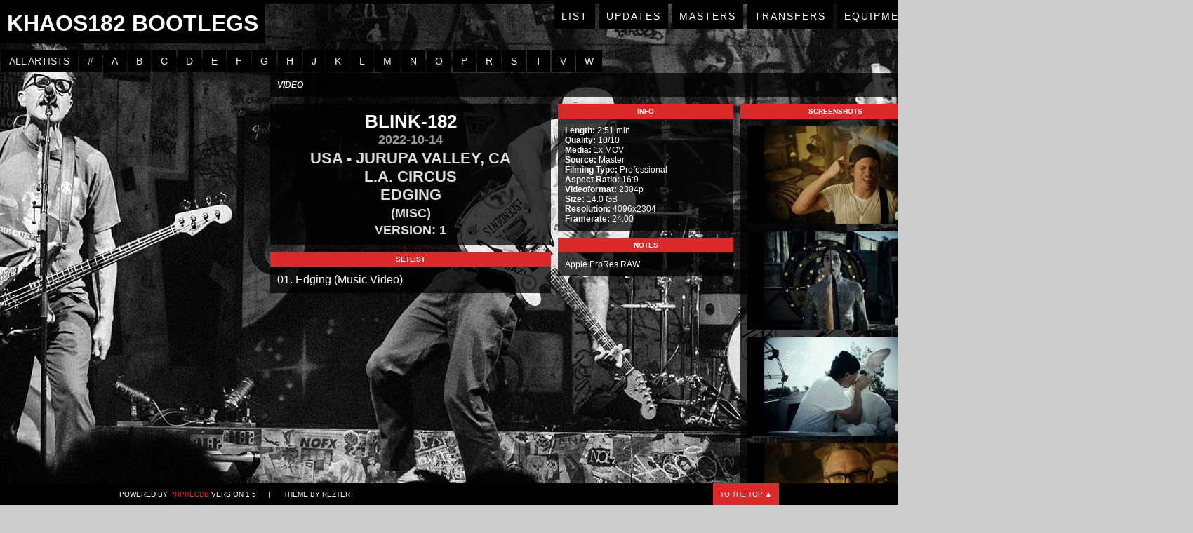

--- FILE ---
content_type: text/html; charset=UTF-8
request_url: https://www.khaos182-bootlegs.com/index.php?r=site/index&rid=1989
body_size: 3473
content:
<!DOCTYPE html PUBLIC "-//W3C//DTD XHTML 1.0 Strict//EN" "http://www.w3.org/TR/xhtml1/DTD/xhtml1-strict.dtd">
<html>
	<head>
		<link rel="stylesheet" type="text/css" href="/phpRecDB/app/www/css/mbmenu_blue/mbmenu.css" media="screen" />
<link rel="stylesheet" type="text/css" href="phpRecDB/assets/ac2e4893/jquery.fancybox.css" />
<link rel="stylesheet" type="text/css" href="phpRecDB/themes/NewWay/css/undohtml.css" />
<link rel="stylesheet" type="text/css" href="phpRecDB/themes/NewWay/css/newway1.css" />
<link rel="stylesheet" type="text/css" href="phpRecDB/themes/NewWay/css/RecordView1.css" />
<link rel="stylesheet" type="text/css" href="phpRecDB/themes/NewWay/css/artistNav.css" />
<link rel="stylesheet" type="text/css" href="phpRecDB/themes/NewWay/css/recordList1.css" />
<script type="text/javascript" src="phpRecDB/assets/295f141f/jquery.min.js"></script>
<script type="text/javascript" src="phpRecDB/assets/ac2e4893/jquery.fancybox.pack.js"></script>
<title>
			KhAoS182 Bootlegs		</title>
		<meta http-equiv="Content-Type" content="text/html; charset=utf-8"/>
        <meta name="description" content="KhAoS182 Bootleg Trading Site">
        <meta name="keywords" content="audio,bootleg,bootlegger,bootleggers,bootlegging,bootlegs,cd,dvd,live,rare,show,trade,trader,trading,vcr,vhs,video,blink,blink 182,blink-182,BCR,Box Car Racer,+44,Plus 44,Angels & Airwaves,AvA,Sum 41,A Day To Remember,ADTR,Alkaline Trio,All Time Low,Misfits,MxPx,NFG,New Found Glory,NOFX,Neck Deep,No Doubt,SWMRS,Simple Creatures,The Aquabats!">
        <meta name="author" content="KhAoS182">
        <meta name="robots" content="index">
        <meta name="robots" content="follow">
        <link rel="shortcut icon" href="phpRecDB/themes/NewWay/images/favicon.ico" type="image/x-icon">
        <link rel="icon" href="phpRecDB/themes/NewWay/images/favicon.ico" type="image/x-icon">
		<script type="text/javascript" src="phpRecDB/themes/NewWay/js/slimbox2.js"></script>
	</head>
	<body>
		<div id="topBar"></div>
		<div id="MainSection">
			<div id="header">
				<h1>
					KhAoS182 Bootlegs				</h1>
			</div>
			<div id="topNav">
				<a href="./">List</a>				<a href="?r=site/page&amp;view=updates">Updates</a>                <a href="?r=site/page&amp;view=masters">Masters</a>                <a href="?r=site/page&amp;view=transfers">Transfers</a>				<a href="?r=site/page&amp;view=equipment">Equipment</a>				<a href="?r=site/page&amp;view=traders">Traders</a>				<a href="?r=site/page&amp;view=digitizing">Free Digitizing</a>				<a href="?r=site/page&amp;view=contact">Contact</a>			</div>
			<div id="section">
				<div id="content" class="contentSize">
    <div id="nav-container">
<div id="nav-bar">
<ul id="nav">
<li><a href="/index.php?r=site/index&amp;aid=-1"><span>all artists</span></a></li>
<li class="parent"><a href="javascript:void(0);"><span>#</span></a>
<ul>
<li class="last"><a href="/index.php?r=site/index&amp;aid=4"><span>+44 [17]</span></a></li>
</ul>
</li>
<li class="parent"><a href="javascript:void(0);"><span>A</span></a>
<ul>
<li><a href="/index.php?r=site/index&amp;aid=12"><span>A Day To Remember [20]</span></a></li>
<li><a href="/index.php?r=site/index&amp;aid=68"><span>Abélard [2]</span></a></li>
<li><a href="/index.php?r=site/index&amp;aid=71"><span>Alien Ant Farm [1]</span></a></li>
<li><a href="/index.php?r=site/index&amp;aid=35"><span>Alkaline Trio [14]</span></a></li>
<li><a href="/index.php?r=site/index&amp;aid=13"><span>All Time Low [9]</span></a></li>
<li><a href="/index.php?r=site/index&amp;aid=63"><span>Alter Bridge [1]</span></a></li>
<li><a href="/index.php?r=site/index&amp;aid=6"><span>Angels &amp; Airwaves [50]</span></a></li>
<li class="last"><a href="/index.php?r=site/index&amp;aid=50"><span>Avril Lavigne [34]</span></a></li>
</ul>
</li>
<li class="parent"><a href="javascript:void(0);"><span>B</span></a>
<ul>
<li><a href="/index.php?r=site/index&amp;aid=58"><span>Backstreet Boys [2]</span></a></li>
<li><a href="/index.php?r=site/index&amp;aid=44"><span>Bad Religion [9]</span></a></li>
<li><a href="/index.php?r=site/index&amp;aid=43"><span>Belmont [1]</span></a></li>
<li><a href="/index.php?r=site/index&amp;aid=53"><span>blackbear [1]</span></a></li>
<li><a href="/index.php?r=site/index&amp;aid=1"><span>blink-182 [867]</span></a></li>
<li><a href="/index.php?r=site/index&amp;aid=88"><span>Bowling For Soup [1]</span></a></li>
<li><a href="/index.php?r=site/index&amp;aid=3"><span>Box Car Racer [9]</span></a></li>
<li class="last"><a href="/index.php?r=site/index&amp;aid=40"><span>Buck-O-Nine [1]</span></a></li>
</ul>
</li>
<li class="parent"><a href="javascript:void(0);"><span>C</span></a>
<ul>
<li><a href="/index.php?r=site/index&amp;aid=34"><span>Children Of Bodom [1]</span></a></li>
<li><a href="/index.php?r=site/index&amp;aid=66"><span>CHVRCHES [1]</span></a></li>
<li class="last"><a href="/index.php?r=site/index&amp;aid=67"><span>Coldplay [1]</span></a></li>
</ul>
</li>
<li class="parent"><a href="javascript:void(0);"><span>D</span></a>
<ul>
<li><a href="/index.php?r=site/index&amp;aid=75"><span>Dance Hall Crashers [1]</span></a></li>
<li class="last"><a href="/index.php?r=site/index&amp;aid=78"><span>Depeche Mode [1]</span></a></li>
</ul>
</li>
<li class="parent"><a href="javascript:void(0);"><span>E</span></a>
<ul>
<li><a href="/index.php?r=site/index&amp;aid=38"><span>El Canto Del Loco [1]</span></a></li>
<li><a href="/index.php?r=site/index&amp;aid=77"><span>Eminem [1]</span></a></li>
<li class="last"><a href="/index.php?r=site/index&amp;aid=49"><span>Evergreen Terrace [1]</span></a></li>
</ul>
</li>
<li class="parent"><a href="javascript:void(0);"><span>F</span></a>
<ul>
<li><a href="/index.php?r=site/index&amp;aid=46"><span>Face To Face [3]</span></a></li>
<li class="last"><a href="/index.php?r=site/index&amp;aid=72"><span>Featherweight [1]</span></a></li>
</ul>
</li>
<li class="parent"><a href="javascript:void(0);"><span>G</span></a>
<ul>
<li><a href="/index.php?r=site/index&amp;aid=18"><span>Godsmack [1]</span></a></li>
<li><a href="/index.php?r=site/index&amp;aid=45"><span>Goldfinger [3]</span></a></li>
<li><a href="/index.php?r=site/index&amp;aid=69"><span>Good Charlotte [6]</span></a></li>
<li><a href="/index.php?r=site/index&amp;aid=36"><span>Goody Grace [6]</span></a></li>
<li class="last"><a href="/index.php?r=site/index&amp;aid=59"><span>Green Day [60]</span></a></li>
</ul>
</li>
<li class="parent"><a href="javascript:void(0);"><span>H</span></a>
<ul>
<li class="last"><a href="/index.php?r=site/index&amp;aid=81"><span>HIM [1]</span></a></li>
</ul>
</li>
<li class="parent"><a href="javascript:void(0);"><span>J</span></a>
<ul>
<li><a href="/index.php?r=site/index&amp;aid=80"><span>Jimmy Eat World [1]</span></a></li>
<li class="last"><a href="/index.php?r=site/index&amp;aid=48"><span>jxdn [14]</span></a></li>
</ul>
</li>
<li class="parent"><a href="javascript:void(0);"><span>K</span></a>
<ul>
<li><a href="/index.php?r=site/index&amp;aid=94"><span>Killswitch Engage [1]</span></a></li>
<li class="last"><a href="/index.php?r=site/index&amp;aid=60"><span>KoЯn [7]</span></a></li>
</ul>
</li>
<li class="parent"><a href="javascript:void(0);"><span>L</span></a>
<ul>
<li><a href="/index.php?r=site/index&amp;aid=93"><span>Lamb Of God [1]</span></a></li>
<li><a href="/index.php?r=site/index&amp;aid=57"><span>Landon Barker [3]</span></a></li>
<li><a href="/index.php?r=site/index&amp;aid=56"><span>Lil Huddy [3]</span></a></li>
<li><a href="/index.php?r=site/index&amp;aid=62"><span>Limp Bizkit [6]</span></a></li>
<li class="last"><a href="/index.php?r=site/index&amp;aid=42"><span>Linkin Park [84]</span></a></li>
</ul>
</li>
<li class="parent"><a href="javascript:void(0);"><span>M</span></a>
<ul>
<li><a href="/index.php?r=site/index&amp;aid=41"><span>Machine Gun Kelly [72]</span></a></li>
<li><a href="/index.php?r=site/index&amp;aid=74"><span>Marilyn Manson [8]</span></a></li>
<li><a href="/index.php?r=site/index&amp;aid=25"><span>Me First And The Gimme Gimmes [1]</span></a></li>
<li><a href="/index.php?r=site/index&amp;aid=47"><span>Meg Myers [1]</span></a></li>
<li><a href="/index.php?r=site/index&amp;aid=33"><span>Metallica [13]</span></a></li>
<li><a href="/index.php?r=site/index&amp;aid=32"><span>Misfits [3]</span></a></li>
<li><a href="/index.php?r=site/index&amp;aid=89"><span>Mod Sun [1]</span></a></li>
<li><a href="/index.php?r=site/index&amp;aid=61"><span>Mudvayne [1]</span></a></li>
<li><a href="/index.php?r=site/index&amp;aid=29"><span>MxPx [34]</span></a></li>
<li class="last"><a href="/index.php?r=site/index&amp;aid=14"><span>My Chemical Romance [1]</span></a></li>
</ul>
</li>
<li class="parent"><a href="javascript:void(0);"><span>N</span></a>
<ul>
<li><a href="/index.php?r=site/index&amp;aid=9"><span>Neck Deep [19]</span></a></li>
<li><a href="/index.php?r=site/index&amp;aid=8"><span>New Found Glory [57]</span></a></li>
<li><a href="/index.php?r=site/index&amp;aid=16"><span>Nirvana [1]</span></a></li>
<li><a href="/index.php?r=site/index&amp;aid=15"><span>No Doubt [22]</span></a></li>
<li class="last"><a href="/index.php?r=site/index&amp;aid=17"><span>NOFX [73]</span></a></li>
</ul>
</li>
<li class="parent"><a href="javascript:void(0);"><span>O</span></a>
<ul>
<li class="last"><a href="/index.php?r=site/index&amp;aid=82"><span>Ozzy Osbourne [1]</span></a></li>
</ul>
</li>
<li class="parent"><a href="javascript:void(0);"><span>P</span></a>
<ul>
<li><a href="/index.php?r=site/index&amp;aid=26"><span>Papa Roach [4]</span></a></li>
<li><a href="/index.php?r=site/index&amp;aid=39"><span>Pennywise [9]</span></a></li>
<li><a href="/index.php?r=site/index&amp;aid=37"><span>Pignoise [4]</span></a></li>
<li class="last"><a href="/index.php?r=site/index&amp;aid=90"><span>Placebo [1]</span></a></li>
</ul>
</li>
<li class="parent"><a href="javascript:void(0);"><span>R</span></a>
<ul>
<li><a href="/index.php?r=site/index&amp;aid=54"><span>Rage Against The Machine [1]</span></a></li>
<li><a href="/index.php?r=site/index&amp;aid=24"><span>Rammstein [12]</span></a></li>
<li class="last"><a href="/index.php?r=site/index&amp;aid=70"><span>Rojuu [2]</span></a></li>
</ul>
</li>
<li class="parent"><a href="javascript:void(0);"><span>S</span></a>
<ul>
<li><a href="/index.php?r=site/index&amp;aid=85"><span>Silverchair [1]</span></a></li>
<li><a href="/index.php?r=site/index&amp;aid=31"><span>Simple Creatures [4]</span></a></li>
<li><a href="/index.php?r=site/index&amp;aid=55"><span>Simple Plan [4]</span></a></li>
<li><a href="/index.php?r=site/index&amp;aid=64"><span>Slayer [1]</span></a></li>
<li><a href="/index.php?r=site/index&amp;aid=28"><span>Slipknot [594]</span></a></li>
<li><a href="/index.php?r=site/index&amp;aid=83"><span>Social Distortion [1]</span></a></li>
<li><a href="/index.php?r=site/index&amp;aid=91"><span>South Arcade [2]</span></a></li>
<li><a href="/index.php?r=site/index&amp;aid=65"><span>Static-X [1]</span></a></li>
<li><a href="/index.php?r=site/index&amp;aid=92"><span>Stone Sour [1]</span></a></li>
<li><a href="/index.php?r=site/index&amp;aid=5"><span>Sum 41 [180]</span></a></li>
<li><a href="/index.php?r=site/index&amp;aid=10"><span>SWMRS [7]</span></a></li>
<li class="last"><a href="/index.php?r=site/index&amp;aid=76"><span>System Of A Down [17]</span></a></li>
</ul>
</li>
<li class="parent"><a href="javascript:void(0);"><span>T</span></a>
<ul>
<li><a href="/index.php?r=site/index&amp;aid=95"><span>The All-American Rejects [4]</span></a></li>
<li><a href="/index.php?r=site/index&amp;aid=21"><span>The Aquabats! [9]</span></a></li>
<li><a href="/index.php?r=site/index&amp;aid=23"><span>The Ataris [1]</span></a></li>
<li><a href="/index.php?r=site/index&amp;aid=27"><span>The Interrupters [6]</span></a></li>
<li><a href="/index.php?r=site/index&amp;aid=11"><span>The Offspring [62]</span></a></li>
<li><a href="/index.php?r=site/index&amp;aid=86"><span>The Paradox [1]</span></a></li>
<li><a href="/index.php?r=site/index&amp;aid=73"><span>The Story So Far [2]</span></a></li>
<li><a href="/index.php?r=site/index&amp;aid=79"><span>Tool [1]</span></a></li>
<li><a href="/index.php?r=site/index&amp;aid=30"><span>Transplants [6]</span></a></li>
<li class="last"><a href="/index.php?r=site/index&amp;aid=7"><span>Travis Barker [30]</span></a></li>
</ul>
</li>
<li class="parent"><a href="javascript:void(0);"><span>V</span></a>
<ul>
<li class="last"><a href="/index.php?r=site/index&amp;aid=84"><span>Veruca Salt [3]</span></a></li>
</ul>
</li>
<li class="parent last"><a href="javascript:void(0);"><span>W</span></a>
<ul>
<li class="last"><a href="/index.php?r=site/index&amp;aid=87"><span>We The Kings [1]</span></a></li>
</ul>
</li>
</ul></div></div><div id="RVballs">
<div class="RecordView" id="RVtop">
	<span id="videooraudio">
		Video	</span>
	<span id="tradestatus">
			</span>
	<!-- span id="dates">
				<label>created:</label>
		2023-01-17 14:03:56		<label>last modified:</label>
		2023-10-23 22:42:15	</span -->
</div>
<div id="RVcol1">
	<div class="RecordView" id="RV2">
		<div class="RVbox">
			<h2>blink-182</h2>
			<h3>2022-10-14</h3>
			<h4>
				USA - Jurupa Valley, CA<br />
				L.A. Circus<br />
				Edging			</h4>
						<h5>(MISC)</h5>
						<h5>Version: 1</h5>
					</div>
	</div>
	<div class="RecordView" id="RV5">
		<h1>Setlist</h1>
		<div class="RVbox">
			01. Edging (Music Video)		</div>
	</div>
</div>
<div id="RVcol2">
	<div class="RecordView" id="RV3">
		<h1>Info</h1>
		<div class="RVbox">
			            <label>Length:</label> 2:51 min			<br /><label>Quality:</label> 10/10			<br /><label>Media:</label> 1x MOV			<br /><label>Source:</label> Master						<br /><label>Filming Type:</label> Professional			<br /><label>Aspect Ratio:</label> 16:9			<br /><label>Videoformat:</label> 2304p			            <br><label>Size:</label> 14.0 GB                                                <br><label>Resolution:</label> 4096x2304            <br><label>Framerate:</label> 24.00                        					</div>
	</div>
	<div class="RecordView" id="RV7">
		<h1>Notes</h1>
		<div class="RVbox">
			Apple ProRes RAW		</div>
	</div>
</div>
<div class="RecordView" id="RV4">
	<h1>Screenshots</h1>
	<div class="RVbox">
        <a rel="group" href="/phpRecDB/screenshots/blink-182_2022-10-14_63c6aca56acd01.jpg"><img src="/phpRecDB/screenshots/thumb_blink-182_2022-10-14_63c6aca56acd01.jpg" alt="" /></a><a rel="group" href="/phpRecDB/screenshots/blink-182_2022-10-14_63c6ae0f6d6831.jpg"><img src="/phpRecDB/screenshots/thumb_blink-182_2022-10-14_63c6ae0f6d6831.jpg" alt="" /></a><a rel="group" href="/phpRecDB/screenshots/blink-182_2022-10-14_63c6ae1f1ea9c1.jpg"><img src="/phpRecDB/screenshots/thumb_blink-182_2022-10-14_63c6ae1f1ea9c1.jpg" alt="" /></a><a rel="group" href="/phpRecDB/screenshots/blink-182_2022-10-14_63c6ae34ae0d11.jpg"><img src="/phpRecDB/screenshots/thumb_blink-182_2022-10-14_63c6ae34ae0d11.jpg" alt="" /></a>	</div>
</div>
<br style="clear:both;" />
</div>    
</div>
			</div>
		</div>
		<div id="footer">
			<div id="BottomBarContent">
				<div id="Credits">
					Powered by <a href="http://www.phprecdb.com">phpRecDB</a> Version 1.5&nbsp;&nbsp;&nbsp;&nbsp;&nbsp;&nbsp;|&nbsp;&nbsp;&nbsp;&nbsp;&nbsp;&nbsp;Theme by Rezter
				</div>
				<div id="BackToTop">
					<a href="#" class="go-top">To the top &#x25B2;</a>
				</div>
			</div>
		</div>
<script type="text/javascript">
		$(document).ready(function() {
			$('.go-top').click(function(event) {
				event.preventDefault();

				$('html, body').animate({scrollTop: 0}, 300);
			})
		});
</script>
	<script type="text/javascript">
/*<![CDATA[*/

            if ("") $("").hide();
			$("#RV4 a").fancybox({'openEffect':'elastic','openSpeed':150,'closeEffect':'elastic','closeSpeed':150,'padding':3,'helpers':{'type':'over'}});
		
jQuery(function($) {
  $("#nav li").hover(
    function () {
      if ($(this).hasClass("parent")) {
        $(this).addClass("over");
      }
    },
    function () {
      $(this).removeClass("over");
    }
  );

});
/*]]>*/
</script>
<script defer src="https://static.cloudflareinsights.com/beacon.min.js/vcd15cbe7772f49c399c6a5babf22c1241717689176015" integrity="sha512-ZpsOmlRQV6y907TI0dKBHq9Md29nnaEIPlkf84rnaERnq6zvWvPUqr2ft8M1aS28oN72PdrCzSjY4U6VaAw1EQ==" data-cf-beacon='{"version":"2024.11.0","token":"78db3112a664425c94a52770b378364d","r":1,"server_timing":{"name":{"cfCacheStatus":true,"cfEdge":true,"cfExtPri":true,"cfL4":true,"cfOrigin":true,"cfSpeedBrain":true},"location_startswith":null}}' crossorigin="anonymous"></script>
</body>
</html>

--- FILE ---
content_type: text/css
request_url: https://www.khaos182-bootlegs.com/phpRecDB/themes/NewWay/css/undohtml.css
body_size: -148
content:
body{
	margin:			0;
	padding:		0;
	background:		#fff;
}

a:link,:visited{text-decoration:none;}

ul,ol{list-style:		none;}

h1,h2,h3,h4,h5,h6,pre,code{font-size:		100%;}

ul,ol,li,h1,h2,h3,h4,h5,h6,pre,form,body,html,p,blockquote,fieldset,input,select,dl,dt,dd{ 
	margin:			0; 
	padding:		0;
	font-size:		1em;
}

table, table td{
	border:			none;
	padding:		0;
	margin:			0;
}

a img,:link img,:visited img, fieldset{ border:			none;}

address{font-style:		normal;}

br{
line-height: 1px;
}